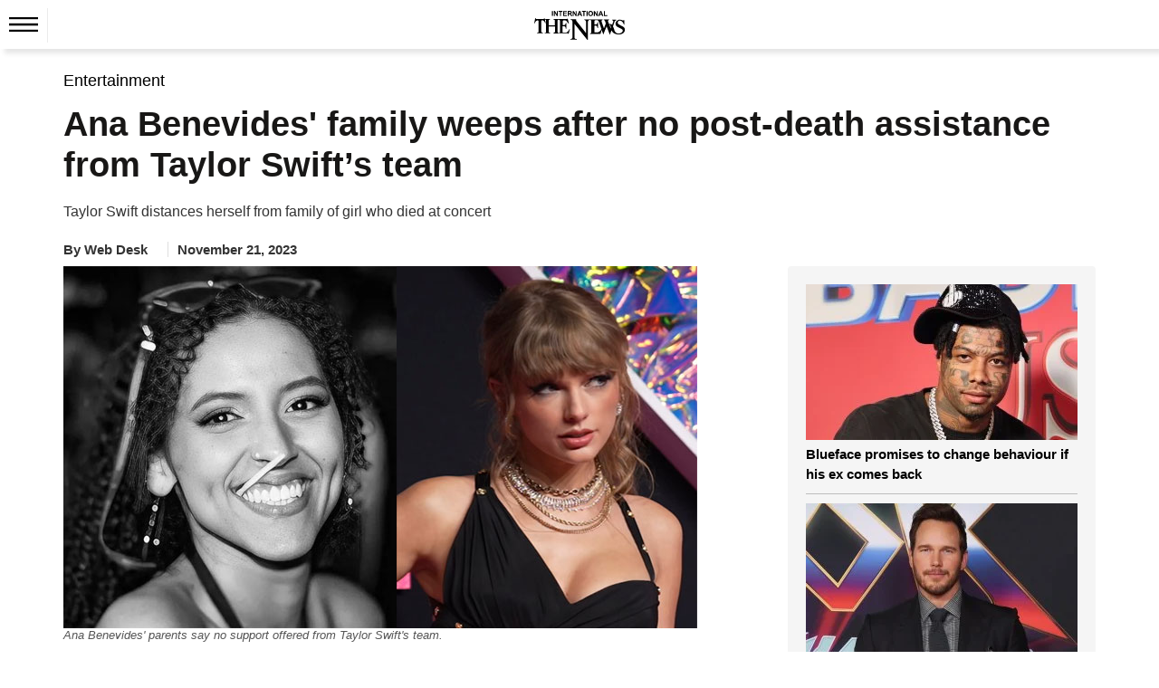

--- FILE ---
content_type: text/html; charset=utf-8
request_url: https://www.google.com/recaptcha/api2/aframe
body_size: 268
content:
<!DOCTYPE HTML><html><head><meta http-equiv="content-type" content="text/html; charset=UTF-8"></head><body><script nonce="6Ld5_NffZbEjEoPjk925TA">/** Anti-fraud and anti-abuse applications only. See google.com/recaptcha */ try{var clients={'sodar':'https://pagead2.googlesyndication.com/pagead/sodar?'};window.addEventListener("message",function(a){try{if(a.source===window.parent){var b=JSON.parse(a.data);var c=clients[b['id']];if(c){var d=document.createElement('img');d.src=c+b['params']+'&rc='+(localStorage.getItem("rc::a")?sessionStorage.getItem("rc::b"):"");window.document.body.appendChild(d);sessionStorage.setItem("rc::e",parseInt(sessionStorage.getItem("rc::e")||0)+1);localStorage.setItem("rc::h",'1768999411283');}}}catch(b){}});window.parent.postMessage("_grecaptcha_ready", "*");}catch(b){}</script></body></html>